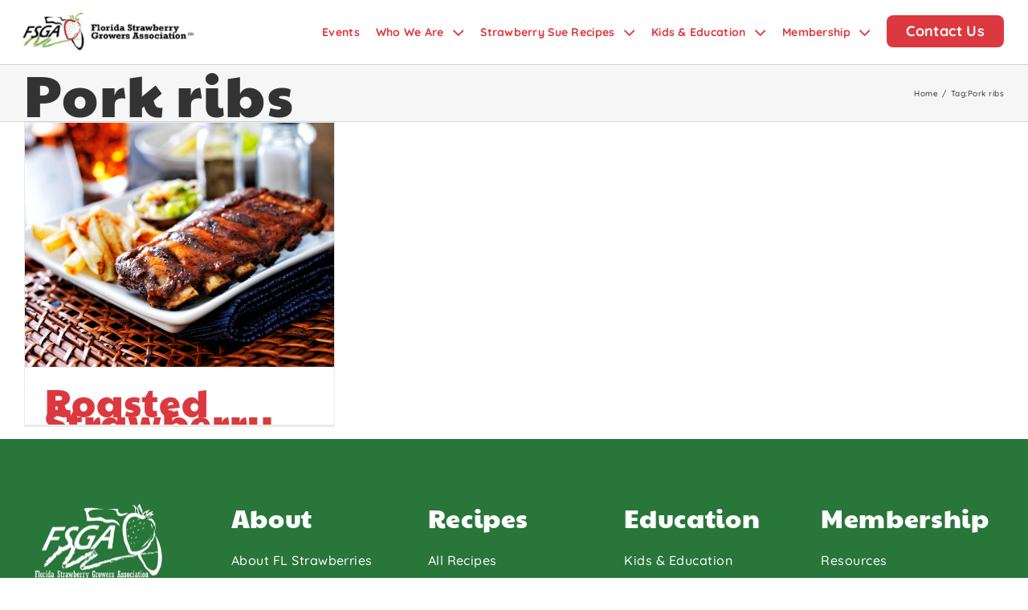

--- FILE ---
content_type: text/css
request_url: https://floridastrawberry.org/wp-content/themes/fsga/style.css?ver=6.8.2
body_size: -216
content:
/*
Theme Name: FSGA - Child Avada Theme
Template: Avada
Author: designzillas.com
Version: 1.0
*/

@import url('https://fonts.googleapis.com/css2?family=Oswald:wght@300;400;500;600;700&family=Overpass:ital,wght@0,300;0,400;0,500;0,600;0,700;0,900;1,300;1,400;1,500;1,600;1,700;1,900&display=swap');



--- FILE ---
content_type: image/svg+xml
request_url: https://floridastrawberry.org/wp-content/uploads/2022/08/FSGA-logo-white.svg
body_size: 37956
content:
<svg width="160" height="94" viewBox="0 0 160 94" fill="none" xmlns="http://www.w3.org/2000/svg" xmlns:xlink="http://www.w3.org/1999/xlink">
<rect width="160" height="93.0909" fill="url(#pattern0)"/>
<defs>
<pattern id="pattern0" patternContentUnits="objectBoundingBox" width="1" height="1">
<use xlink:href="#image0_101_804" transform="translate(0 -0.00187499) scale(0.002 0.0034375)"/>
</pattern>
<image id="image0_101_804" width="500" height="292" xlink:href="[data-uri]"/>
</defs>
</svg>


--- FILE ---
content_type: image/svg+xml
request_url: https://floridastrawberry.org/wp-content/uploads/2022/08/FSGA-Logo-mobile.svg
body_size: 18804
content:
<svg width="188" height="40" viewBox="0 0 188 40" fill="none" xmlns="http://www.w3.org/2000/svg" xmlns:xlink="http://www.w3.org/1999/xlink">
<rect width="187.059" height="40" fill="url(#pattern0)"/>
<defs>
<pattern id="pattern0" patternContentUnits="objectBoundingBox" width="1" height="1">
<use xlink:href="#image0_222_266" transform="translate(0 -0.00165775) scale(0.00181818 0.00850267)"/>
</pattern>
<image id="image0_222_266" width="550" height="118" xlink:href="[data-uri]"/>
</defs>
</svg>


--- FILE ---
content_type: text/plain
request_url: https://www.google-analytics.com/j/collect?v=1&_v=j102&a=232441631&t=pageview&_s=1&dl=https%3A%2F%2Ffloridastrawberry.org%2Ftag%2Fpork-ribs%2F&ul=en-us%40posix&dt=Pork%20ribs%20Archives%20-%20Florida%20Strawberry&sr=1280x720&vp=1280x720&_u=IEBAAEABAAAAACAAI~&jid=1491893358&gjid=603603693&cid=1759681506.1768984393&tid=UA-87483254-1&_gid=1785059007.1768984393&_r=1&_slc=1&z=472549854
body_size: -452
content:
2,cG-PHTQF1GZ4X